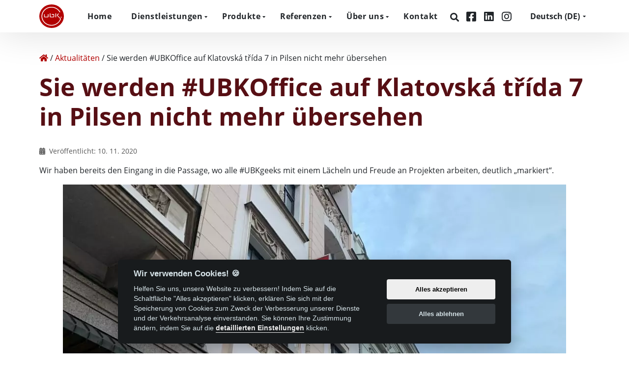

--- FILE ---
content_type: text/html; charset=UTF-8
request_url: https://www.ubk.cz/de/aktualitaeten/sie-werden-ubkoffice-auf-klatovska-trida-7-in-pilsen-nicht-mehr-ubersehen/
body_size: 9524
content:
<!DOCTYPE html>
<html lang="de-DE">
    <head>
        <meta charset="UTF-8">
        <meta name="viewport" content="width=device-width, initial-scale=1">
        <title>#UBKOffice auf Klatovská třída 7 in Pilsen | UBK s.r.o.</title>
        <meta name="author" content="UBK s.r.o.">
        <link rel="preload" href="https://www.ubk.cz/wp-content/themes/ubk/build/fonts/open-sans-v17-latin-ext_latin-regular.4308e5085add5d6c13d1.woff2" as="font" type="font/woff2" crossorigin>
        <link rel="preload" href="https://www.ubk.cz/wp-content/themes/ubk/build/fonts/open-sans-v17-latin-ext_latin-700.c864de456e8827e63878.woff2" as="font" type="font/woff2" crossorigin>
        <link rel="preload" href="https://www.ubk.cz/wp-content/themes/ubk/build/fonts/fa-brands-400.df56145e6ac7861a1c0a.woff2" as="font" type="font/woff2" crossorigin>
        <link rel="preload" href="https://www.ubk.cz/wp-content/themes/ubk/build/img/ubk_header.c0e148ae3cd0c09e9a9d.jpg" as="image">
                	<style>img:is([sizes="auto" i], [sizes^="auto," i]) { contain-intrinsic-size: 3000px 1500px }</style>
	<link rel="alternate" href="https://www.ubk.cz/aktuality/ubkoffice-na-klatovske-tride-7-v-plzni-uz-neprehlednete/" hreflang="cs" />
<link rel="alternate" href="https://www.ubk.cz/de/aktualitaeten/sie-werden-ubkoffice-auf-klatovska-trida-7-in-pilsen-nicht-mehr-ubersehen/" hreflang="de" />
<link rel="alternate" href="https://www.ubk.cz/en/news/you-will-not-miss-ubkoffice-on-klatovska-trida-7-in-pilsen/" hreflang="en" />

<!-- The SEO Framework von Sybre Waaijer -->
<meta name="robots" content="index,follow" />
<link rel="canonical" href="https://www.ubk.cz/de/aktualitaeten/sie-werden-ubkoffice-auf-klatovska-trida-7-in-pilsen-nicht-mehr-ubersehen/" />
<meta name="description" content="Wir haben bereits den Eingang in die Passage, wo alle #UBKgeeks mit einem Lächeln und Freude an Projekten arbeiten, deutlich &#8222;markiert&#8220;." />
<meta property="og:type" content="article" />
<meta property="og:locale" content="de_DE" />
<meta property="og:site_name" content="UBK s.r.o." />
<meta property="og:title" content="#UBKOffice auf Klatovská třída 7 in Pilsen | UBK s.r.o." />
<meta property="og:description" content="Wir haben bereits den Eingang in die Passage, wo alle #UBKgeeks mit einem Lächeln und Freude an Projekten arbeiten, deutlich &#8222;markiert&#8220;." />
<meta property="og:url" content="https://www.ubk.cz/de/aktualitaeten/sie-werden-ubkoffice-auf-klatovska-trida-7-in-pilsen-nicht-mehr-ubersehen/" />
<meta property="og:image" content="https://www.ubk.cz/wp-content/uploads/2020/11/Klatovska_ubk_foto.jpg" />
<meta property="og:image:width" content="1600" />
<meta property="og:image:height" content="1200" />
<meta property="og:image" content="https://www.ubk.cz/wp-content/uploads/2020/11/Klatovska_ubk_foto-1024x768.jpg" />
<meta property="article:published_time" content="2020-11-10T11:28:18+00:00" />
<meta property="article:modified_time" content="2020-11-10T11:28:19+00:00" />
<meta property="article:publisher" content="https://www.facebook.com/ubkcz" />
<meta name="twitter:card" content="summary_large_image" />
<meta name="twitter:title" content="#UBKOffice auf Klatovská třída 7 in Pilsen | UBK s.r.o." />
<meta name="twitter:description" content="Wir haben bereits den Eingang in die Passage, wo alle #UBKgeeks mit einem Lächeln und Freude an Projekten arbeiten, deutlich &#8222;markiert&#8220;." />
<meta name="twitter:image" content="https://www.ubk.cz/wp-content/uploads/2020/11/Klatovska_ubk_foto.jpg" />
<script type="application/ld+json">{"@context":"https://schema.org","@graph":[{"@type":"WebSite","@id":"https://www.ubk.cz/de/#/schema/WebSite","url":"https://www.ubk.cz/de/","name":"UBK s.r.o.","description":"Dotační poradenství a vývoj softwaru","inLanguage":"de","potentialAction":{"@type":"SearchAction","target":{"@type":"EntryPoint","urlTemplate":"https://www.ubk.cz/de/search/{search_term_string}/"},"query-input":"required name=search_term_string"},"publisher":{"@type":"Organization","@id":"https://www.ubk.cz/de/#/schema/Organization","name":"UBK s.r.o.","url":"https://www.ubk.cz/de/"}},{"@type":"WebPage","@id":"https://www.ubk.cz/de/aktualitaeten/sie-werden-ubkoffice-auf-klatovska-trida-7-in-pilsen-nicht-mehr-ubersehen/","url":"https://www.ubk.cz/de/aktualitaeten/sie-werden-ubkoffice-auf-klatovska-trida-7-in-pilsen-nicht-mehr-ubersehen/","name":"#UBKOffice auf Klatovská třída 7 in Pilsen | UBK s.r.o.","description":"Wir haben bereits den Eingang in die Passage, wo alle #UBKgeeks mit einem Lächeln und Freude an Projekten arbeiten, deutlich &#8222;markiert&#8220;.","inLanguage":"de","isPartOf":{"@id":"https://www.ubk.cz/de/#/schema/WebSite"},"breadcrumb":{"@type":"BreadcrumbList","@id":"https://www.ubk.cz/de/#/schema/BreadcrumbList","itemListElement":[{"@type":"ListItem","position":1,"item":"https://www.ubk.cz/de/","name":"UBK s.r.o."},{"@type":"ListItem","position":2,"item":"https://www.ubk.cz/de/category/aktualitaeten/","name":"Kategorie: Aktualitäten"},{"@type":"ListItem","position":3,"name":"#UBKOffice auf Klatovská třída 7 in Pilsen"}]},"potentialAction":{"@type":"ReadAction","target":"https://www.ubk.cz/de/aktualitaeten/sie-werden-ubkoffice-auf-klatovska-trida-7-in-pilsen-nicht-mehr-ubersehen/"},"datePublished":"2020-11-10T11:28:18+00:00","dateModified":"2020-11-10T11:28:19+00:00","author":{"@type":"Person","@id":"https://www.ubk.cz/de/#/schema/Person/a7dc59f619c9cafb8d4c17ded47a7986","name":"Marta Tomášková"}}]}</script>
<!-- / The SEO Framework von Sybre Waaijer | 15.78ms meta | 2.63ms boot -->

<link rel='stylesheet' id='wp-block-library-css' href='https://www.ubk.cz/wp-includes/css/dist/block-library/style.min.css?ver=6.8.3' media='all' />
<link rel='stylesheet' id='easy-cookie-consent-css' href='https://www.ubk.cz/wp-content/plugins/easy-cookie-consent/assets/dist/easy_cookie_consent.min.css?ver=1' media='all' />
<link rel='stylesheet' id='ubk-font-awesome-css' href='https://www.ubk.cz/wp-content/themes/ubk/build/lib/@fortawesome/fontawesome-pro/css/all.min.0279ada6e0ab2901cbf0.css?ver=6.8.3' media='all' />
<link rel='stylesheet' id='ubk-css-css' href='https://www.ubk.cz/wp-content/themes/ubk/build/css/ubk.6fc5cdb64c7d243b7f56.css?ver=6.8.3' media='all' />
<link rel='stylesheet' id='ubk-gutenberg-css' href='https://www.ubk.cz/wp-content/themes/ubk/build/css/gutenberg.f1b95c0a91793c6cb31f.css?ver=6.8.3' media='all' />
<script id="easy-cookie-consent-js-before">
const cookieConsentOptions = {"autorun":true,"autoclear_cookies":true,"theme_css":"https:\/\/www.ubk.cz\/wp-content\/plugins\/easy-cookie-consent\/assets\/dist\/lib\/cookieconsent.css","page_scripts":true,"cookie_expiration":182,"current_lang":"de","gui_options":{"consent_modal":{"layout":"cloud","position":"bottom center","transition":"zoom"},"settings_modal":{"layout":"box","transition":"zoom"}},"languages":{"status":"enabled","cs":{"consent_modal":{"title":"Pou\u017e\u00edv\u00e1me cookies! <span class=\"font-weight-normal\">\ud83c\udf6a<\/span>","description":"Pomozte n\u00e1m vylep\u0161it n\u00e1\u0161 web! Stisknut\u00edm tla\u010d\u00edtka \"P\u0159ijmout v\u0161e\" souhlas\u00edte s&nbsp;ulo\u017een\u00edm cookies za \u00fa\u010delem zkvalit\u0148ov\u00e1n\u00ed slu\u017eeb a anal\u00fdzy n\u00e1v\u0161t\u011bvnosti. Sv\u016fj souhlas m\u016f\u017eete upravit kliknut\u00edm na <button type=\"button\" data-cc=\"c-settings\" class=\"cc-link\">detailn\u00ed nastaven\u00ed<\/button>.","primary_btn":{"text":"P\u0159ijmout v\u0161e","role":"accept_all"},"secondary_btn":{"text":"Odm\u00edtnout v\u0161e","role":"accept_necessary"}},"settings_modal":{"title":"Nastaven\u00ed cookies","save_settings_btn":"Ulo\u017eit nastaven\u00ed","accept_all_btn":"P\u0159ijmout v\u0161e","reject_all_btn":"Odm\u00edtnout v\u0161e","close_btn_label":"Zav\u0159\u00edt","blocks":[{"title":"","description":"Pou\u017eiv\u00e1me cookies pro zaji\u0161t\u011bn\u00ed z\u00e1kladn\u00ed funkcionality webu a pro jeho neust\u00e1le vylep\u0161ov\u00e1n\u00ed. Souhlas s&nbsp;pou\u017eit\u00edm cookies m\u016f\u017eete ud\u011blit hromadn\u011b nebo jen pro jednotliv\u00e9 kategorie. Souhlas lze kdykoli odvolat. P\u0159e\u010dt\u011bte si pros\u00edm <a href=\"\/gdpr-zasady-ochrany-osobnich-udaju-a-cookie-policy\/\" class=\"cc-link\">Z\u00e1sady ochrany osobn\u00edch \u00fadaj\u016f<\/a>. Pro jak\u00e9koli ot\u00e1zky v souvislosti s cookies nebo ochranou osobn\u00edch \u00fadaj\u016f n\u00e1s <a class=\"cc-link\" href=\"\/kontakt\/\">kontaktujte<\/a>."},{"title":"Funk\u010dn\u00ed cookies","description":"Tyto cookies zaji\u0161\u0165uj\u00ed z\u00e1kladn\u00ed funk\u010dnost webu a nen\u00ed mo\u017en\u00e9 je odm\u00edtnout.\r\n","cookie_table":[{"col1":"_GRECAPTCHA","col2":"ubk.cz","col3":"5 m\u011bs\u00edc\u016f 27 dn\u00ed","col4":"Cookie slu\u017eby Google reCAPTCHA slou\u017e\u00edc\u00ed k identifikaci robot\u016f za \u00fa\u010delem ochrany webov\u00e9 str\u00e1nky p\u0159ed \u0161kodliv\u00fdmi \u00fatoky spamu."},{"col1":"pll_language","col2":"ubk.cz","col3":"1 rok","col4":"Cookie pluginu Polylang slou\u017e\u00edc\u00ed k zapamatov\u00e1n\u00ed jazyka zvolen\u00e9ho u\u017eivatelem."},{"col1":"PHPSESSID","col2":"ubk.cz","col3":"session","col4":"Cookie nativn\u00ed pro aplikace PHP. Pou\u017e\u00edv\u00e1 se k ulo\u017een\u00ed a identifikaci jedine\u010dn\u00e9ho ID relace u\u017eivatele za \u00fa\u010delem spr\u00e1vy u\u017eivatelsk\u00e9 relace na webu. Soubor je automaticky smaz\u00e1n, kdy\u017e se zav\u0159ou v\u0161echna okna prohl\u00ed\u017ee\u010de."},{"col1":"cc_cookie","col2":"ubk.cz","col3":"182 dn\u00ed","col4":"Nastaven\u00ed a spr\u00e1va souhlasu se soubory cookie."},{"col1":"accepted-cookie-consent-id","col2":"ubk.cz","col3":"182 dn\u00ed","col4":"Identifikace u\u017eivatelova nastaven\u00ed souhlasu se soubory cookie.\r\n"}],"toggle":{"value":"necessary","enabled":true,"readonly":true}},{"title":"Statistick\u00e9 a analytick\u00e9 cookies","description":"D\u00edky t\u011bmto cookies dok\u00e1\u017eeme sledovat n\u00e1v\u0161t\u011bvnost a p\u0159ehlednost jednotliv\u00fdch str\u00e1nek. V\u00edme tak nap\u0159\u00edklad, kter\u00e9 str\u00e1nky jsou obl\u00edben\u011bj\u0161\u00ed, kolik u\u017eivatel\u016f k n\u00e1m p\u0159ich\u00e1z\u00ed nebo kter\u00e9 \u010d\u00e1sti webu jsou pro u\u017eivatele m\u00e9n\u011b p\u0159ehledn\u00e9.","cookie_table":[{"col1":"_ga","col2":"ubk.cz","col3":"2 roky","col4":"Rozli\u0161en\u00ed u\u017eivatel\u016f za \u00fa\u010delem sledov\u00e1n\u00ed n\u00e1v\u0161t\u011bvnosti webu."},{"col1":"_gid","col2":"ubk.cz","col3":"1 den","col4":"Rozli\u0161en\u00ed u\u017eivatel\u016f za \u00fa\u010delem sledov\u00e1n\u00ed n\u00e1v\u0161t\u011bvnosti webu."},{"col1":"_ga_*","col2":"ubk.cz","col3":"2 roky","col4":"Slou\u017e\u00ed k uchov\u00e1n\u00ed stavu relace za \u00fa\u010delem sledov\u00e1n\u00ed n\u00e1v\u0161t\u011bvnosti webu."},{"col1":"_gat","col2":"ubk.cz","col3":"1 minuta","col4":"Slou\u017e\u00ed k omezen\u00ed rychlosti po\u017eadavk\u016f. Pokud je slu\u017eba Google Analytics nasazena prost\u0159ednictv\u00edm n\u00e1stroje Google Tag Manager, bude tento soubor cookie pojmenov\u00e1n _dc_gtm_*."}],"toggle":{"value":"analytics","enabled":false,"readonly":false}},{"title":"","description":"Tyto cookies shroma\u017e\u010fuj\u00ed informace o tom, jak\u00fdm zp\u016fsobem u\u017eivatel webov\u00e9 str\u00e1nky pou\u017e\u00edv\u00e1, na kter\u00e9 odkazy klikl nebo t\u0159eba na kter\u00e9 str\u00e1nky nav\u0161t\u00edvil. D\u00edky t\u011bmto informac\u00edm lze l\u00e9pe odhadnout, kter\u00e9 reklamy jsou pro u\u017eivatele vhodn\u011bj\u0161\u00ed a kter\u00e9 naopak nem\u00e1 smysl zobrazovat. V\u0161echna tato data jsou anonymizovan\u00e1 a nedok\u00e1\u017e\u00ed p\u0159\u00edmo identifikovat konkr\u00e9tn\u00ed osobu.","toggle":{"value":"marketing","enabled":false,"readonly":false}}],"cookie_table_headers":[{"col1":"Name"},{"col2":"Domain"},{"col3":"Expiration"},{"col4":"Description"}]},"iframe":{"placeholder_button":"Mus\u00edte povolit cookies"}},"de":{"consent_modal":{"title":"Wir verwenden Cookies! <span class=\"font-weight-normal\">\ud83c\udf6a<\/span>","description":"Helfen Sie uns, unsere Website zu verbessern! Indem Sie auf die Schaltfl\u00e4che \"Alles akzeptieren\" klicken, erkl\u00e4ren Sie sich mit der Speicherung von Cookies zum Zweck der Verbesserung unserer Dienste und der Verkehrsanalyse einverstanden. Sie k\u00f6nnen Ihre Zustimmung \u00e4ndern, indem Sie auf die <button type=\"button\" data-cc=\"c-settings\" class=\"cc-link\">detaillierten Einstellungen<\/button> klicken.","primary_btn":{"text":"Alles akzeptieren","role":"accept_all"},"secondary_btn":{"text":"Alles ablehnen","role":"accept_necessary"}},"settings_modal":{"title":"Cookie-Einstellungen","save_settings_btn":"Einstellungen speichern","accept_all_btn":"Alles ablehnen","reject_all_btn":"Alles ablehnen","close_btn_label":"Schlie\u00dfen","blocks":[{"title":"","description":"Wir verwenden Cookies, um die grundlegende Funktionalit\u00e4t der Website zu gew\u00e4hrleisten und sie kontinuierlich zu verbessern. Sie k\u00f6nnen der Verwendung von Cookies im Ganzen oder nur f\u00fcr einzelne Kategorien zustimmen. Die Zustimmung kann jederzeit widerrufen werden. Bitte lesen Sie die <a href=\"\/de\/dsgvo-grundsatze-des-personaldatenschutzes\/\" class=\"cc-link\">Datenschutzbestimmungen<\/a>.  Bitte, <a class=\"cc-link\" href=\"\/de\/kontakt-2\/\">kontaktieren Sie uns<\/a> bei Fragen zu Cookies oder Datenschutz. "},{"title":"Notwendige Cookies","description":"Diese Cookies gew\u00e4hrleisten die grundlegende Funktionalit\u00e4t der Website und k\u00f6nnen nicht abgelehnt werden.","cookie_table":[{"col1":"_GRECAPTCHA","col2":"ubk.cz","col3":"5 Monate 27 Tage","col4":"Dieses Cookie wird vom Google-Recaptcha-Dienst gesetzt, um Bots zu identifizieren und die Website vor b\u00f6sartigen Spam-Angriffen zu sch\u00fctzen."},{"col1":"pll_language","col2":"ubk.cz","col3":"1 Jahr","col4":"Polylang-Plugin-Cookie, um die vom Benutzer gew\u00e4hlte Sprache zu speichern."},{"col1":"PHPSESSID","col2":"ubk.cz","col3":"session","col4":"Cookie f\u00fcr PHP-Anwendungen. Sie wird verwendet, um die eindeutige Sitzungs-ID eines Benutzers zu speichern und zu identifizieren, um die Sitzung des Benutzers auf der Website zu verwalten. Die Datei wird automatisch gel\u00f6scht, wenn alle Browserfenster geschlossen werden."},{"col1":"cc_cookie","col2":"ubk.cz","col3":"182 Tage","col4":"Einstellungen und Verwaltung der Cookie-Zustimmung."},{"col1":"accepted-cookie-consent-id","col2":"ubk.cz","col3":"182 Tage","col4":"Identifizierung der Cookie-Einstellungen des Nutzers."}],"toggle":{"value":"necessary","enabled":true,"readonly":true}},{"title":"Statistische und analytische Cookies","description":"Dank dieser Cookies sind wir in der Lage, den Verkehr und die Sichtbarkeit der einzelnen Seiten zu verfolgen. So wissen wir beispielsweise, welche Seiten besonders beliebt sind, wie viele Nutzer zu uns kommen oder welche Teile der Website f\u00fcr die Nutzer weniger \u00fcbersichtlich sind.","cookie_table":[{"col1":"_ga","col2":"ubk.cz","col3":"2 Jahre","col4":"Benutzeraufl\u00f6sung zum Zweck der Verfolgung des Website-Verkehrs."},{"col1":"_gid","col2":"ubk.cz","col3":"1 Tag","col4":"Benutzeraufl\u00f6sung zum Zweck der Verfolgung des Website-Verkehrs."},{"col1":"_ga_*","col2":"ubk.cz","col3":"2 Jahre","col4":"Sie wird verwendet, um den Sitzungsstatus zu speichern, damit der Website-Verkehr verfolgt werden kann."},{"col1":"_gat","col2":"ubk.cz","col3":"1 Minute","col4":"Wird verwendet, um die Anzahl der Anfragen zu begrenzen. Wenn Google Analytics \u00fcber Google Tag Manager bereitgestellt wird, erh\u00e4lt dieses Cookie den Namen _dc_gtm_*."}],"toggle":{"value":"analytics","enabled":false,"readonly":false}},{"title":"","description":"Diese Cookies sammeln Informationen dar\u00fcber, wie der Nutzer die Website nutzt, auf welche Links er geklickt hat oder welche Seiten er besucht hat. Anhand dieser Informationen k\u00f6nnen wir besser einsch\u00e4tzen, welche Anzeigen f\u00fcr den Nutzer am besten geeignet sind und welche nicht sinnvoll sind. Alle diese Daten sind anonymisiert und lassen keine direkte Identifizierung einer bestimmten Person zu.","toggle":{"value":"marketing","enabled":false,"readonly":false}}],"cookie_table_headers":[{"col1":"Name"},{"col2":"Domain"},{"col3":"Expiration"},{"col4":"Description"}]},"iframe":{"placeholder_button":"Sie m\u00fcssen Cookies zulassen, um dies zu sehen"}},"en":{"consent_modal":{"title":"We use cookies! <span class=\"font-weight-normal\">\ud83c\udf6a<\/span>","description":"Help us improve our website! By pressing the \"Accept All\" button, you agree to the storage of cookies for the purpose of improving our services and traffic analysis. You can modify your consent by clicking on the <button type=\"button\" data-cc=\"c-settings\" class=\"cc-link\">detailed settings<\/button>.\r\n","primary_btn":{"text":"Accept all","role":"accept_all"},"secondary_btn":{"text":"Reject all","role":"accept_necessary"}},"settings_modal":{"title":"Cookie preferences","save_settings_btn":"Save settings","accept_all_btn":"Accept all","reject_all_btn":"Reject all","close_btn_label":"Close","blocks":[{"title":"","description":"We use cookies to ensure the basic functionality of the website and to continuously improve it. You can consent to the use of cookies in bulk or for individual categories. Consent can be withdrawn at any time. Please read the <a href=\"\/en\/gdpr-general-regulation-of-the-personal-data-protection\/\" class=\"cc-link\">Privacy Policy<\/a>. Please <a class=\"cc-link\" href=\"\/en\/contact\/\">contact us<\/a> for any questions regarding cookies or data protection.     "},{"title":"Strictly necessary cookies","description":"These cookies ensure the basic functionality of the website and cannot be rejected.","cookie_table":[{"col1":"_GRECAPTCHA","col2":"ubk.cz","col3":"5 months \u00a027 days","col4":"This cookie is set by the Google recaptcha service to identify bots to protect the website against malicious spam attacks."},{"col1":"pll_language","col2":"ubk.cz","col3":"1 year","col4":"Polylang plugin cookie to store the language selected by the user."},{"col1":"PHPSESSID","col2":"ubk.cz","col3":"session","col4":"Cookie for PHP applications. It is used to store and identify a user's unique session ID to manage the user's session on the website. The file is automatically deleted when all browser windows are closed."},{"col1":"cc_cookie","col2":"ubk.cz","col3":"182 days","col4":"Cookie consent settings and management."},{"col1":"accepted-cookie-consent-id","col2":"ubk.cz","col3":"182 days","col4":"Identification of the user's cookie consent settings."}],"toggle":{"value":"necessary","enabled":true,"readonly":true}},{"title":"Performance and Analytics cookies","description":"Thanks to these cookies, we are able to track traffic and visibility of individual pages. For example, we know which pages are more popular, how many users come to us or which parts of the website are less clear to users.","cookie_table":[{"col1":"_ga","col2":"ubk.cz","col3":"2 years","col4":"User resolution for the purpose of tracking website traffic."},{"col1":"_gid","col2":"ubk.cz","col3":"1 day","col4":"User resolution for the purpose of tracking website traffic."},{"col1":"_ga_*","col2":"ubk.cz","col3":"2 years","col4":"It is used to store session status so that website traffic can be tracked."},{"col1":"_gat","col2":"ubk.cz","col3":"1 minute","col4":"Used to throttle request rate. If Google Analytics is deployed via Google Tag Manager, this cookie will be named _dc_gtm_*."}],"toggle":{"value":"analytics","enabled":false,"readonly":false}},{"title":"","description":"These cookies collect information about how the user uses the website, which links they have clicked on or which pages they have visited. This information allows us to better estimate which ads are more suitable for the user and which ones do not make sense to show. All this data is anonymised and cannot directly identify a specific person.","toggle":{"value":"marketing","enabled":false,"readonly":false}}],"cookie_table_headers":[{"col1":"Name"},{"col2":"Domain"},{"col3":"Expiration"},{"col4":"Description"}]},"iframe":{"placeholder_button":"You must allow cookies to see this"}}}};const cookieCategoryAnalytics = 'analytics';const cookieCategoryMarketing = 'marketing';const cookiesAcceptedNonce = 'cd90ca660d';const adminUrl = 'https://www.ubk.cz/wp-admin/admin-ajax.php';const placeholderButtonText = 'Sie müssen Cookies zulassen, um dies zu sehen';const cookieName = 'accepted-cookie-consent-id';const gtmId = '5BFNLR2';
</script>
<script src="https://www.ubk.cz/wp-content/plugins/easy-cookie-consent/assets/dist/easy_cookie_consent.min.js?ver=1" id="easy-cookie-consent-js"></script>
<script src="https://www.ubk.cz/wp-includes/js/jquery/jquery.min.js?ver=3.7.1" id="jquery-core-js"></script>
    <script>
        window.addEventListener('load', function () {
            document.body.classList.toggle('c_darkmode');
            document.body.style.setProperty('--cc-toggle-bg-on', '#00ca3a');
            document.body.style.setProperty('--cc-toggle-bg-readonly', '#4b915f');
            document.body.style.setProperty('--cc-btn-primary-bg', '#eeeeee');
            document.body.style.setProperty('--cc-btn-primary-hover-bg', '#ffffff');
        });
    </script>
            <link rel="icon" type="image/png" href="/wp-content/themes/ubk/icons/favicon-48x48.png" sizes="48x48"/>
        <link rel="icon" type="image/svg+xml" href="/wp-content/themes/ubk/icons/favicon.svg"/>
        <link rel="shortcut icon" href="/wp-content/themes/ubk/icons/favicon.ico"/>
        <link rel="apple-touch-icon" sizes="180x180" href="/wp-content/themes/ubk/icons/apple-touch-icon.png"/>
        <meta name="apple-mobile-web-app-title" content="UBK"/>
	<link rel="manifest" href="/wp-content/themes/ubk/icons/site.webmanifest"/>
<script defer data-domain="ubk.cz" src="https://plausible.ubk.cz/js/script.file-downloads.hash.outbound-links.pageview-props.revenue.tagged-events.js"></script>
<script>window.plausible = window.plausible || function() { (window.plausible.q = window.plausible.q || []).push(arguments) }</script>
    </head>
    <body class="wp-singular post-template-default single single-post postid-19286 single-format-standard wp-theme-ubk">
        
        <!-- Scroll to top button -->
        <div class="to-top-button" title="Nach oben">
            <i class="fas fa-chevron-up"></i>
        </div>

        <!-- Header -->
        <header class="header header--sticked">
            <div class="container">
                <div class="header__wrapper">
                    <div class="row header__row">
                        <!-- Header logo -->
                        <div class="col-auto">
                            <a href="https://www.ubk.cz/de">
                                                                                                    <img src="https://www.ubk.cz/wp-content/themes/ubk/build/img/logo/ubk-logo.efc37a5c05ef3bcfa5dd.svg" class="header__logo" alt="UBK s.r.o." width="50" height="48">
                                                            </a>
                        </div>
                        <!-- Header mobile icon -->
                        <div class="col header__mobile">
                            <i class="fas fa-bars"></i>
                        </div>
                        <!-- Main menu -->
                        <div class="col-lg">
                            <nav class="main-menu">
                                <button class="main-menu__close">
                                    &times;
                                </button>
                                <div class="menu-main-menu-de-container"><ul id="menu-main-menu-de" class="menu"><li id="menu-item-9674" class="menu-item menu-item-type-post_type menu-item-object-page menu-item-home menu-item-9674"><a href="https://www.ubk.cz/de/">Home</a></li>
<li id="menu-item-9665" class="menu-item menu-item-type-post_type menu-item-object-page menu-item-has-children menu-item-9665"><a href="https://www.ubk.cz/de/leistungen/">Dienstleistungen</a><button class="main-menu__show-sub-menu-btn"></button><div class="sub-menu-wrapper">
<ul class="sub-menu">
	<li id="menu-item-9669" class="menu-item menu-item-type-post_type menu-item-object-service menu-item-9669"><a href="https://www.ubk.cz/de/leistungen/individuelle-softwareentwicklung/">Softwareentwicklung</a></li>
	<li id="menu-item-9684" class="menu-item menu-item-type-post_type menu-item-object-service menu-item-9684"><a href="https://www.ubk.cz/de/leistungen/websites-und-e-shops/">Webseiten &#038; E-shops</a></li>
	<li id="menu-item-9670" class="menu-item menu-item-type-post_type menu-item-object-service menu-item-9670"><a href="https://www.ubk.cz/de/leistungen/digitalisierung-und-automatisierung/">Geschäftsprozesse</a></li>
	<li id="menu-item-18825" class="menu-item menu-item-type-post_type menu-item-object-service menu-item-18825"><a href="https://www.ubk.cz/de/leistungen/webhosting-2/">Webhosting</a></li>
</ul>
</div></li>
<li id="menu-item-9673" class="menu-item menu-item-type-post_type menu-item-object-page menu-item-has-children menu-item-9673"><a href="https://www.ubk.cz/de/produkte/">Produkte</a><button class="main-menu__show-sub-menu-btn"></button><div class="sub-menu-wrapper">
<ul class="sub-menu">
	<li id="menu-item-12914" class="menu-item menu-item-type-post_type menu-item-object-ubk_product menu-item-12914"><a href="https://www.ubk.cz/de/produkte/easyshop-2/">easySHOP</a></li>
	<li id="menu-item-19523" class="menu-item menu-item-type-post_type menu-item-object-ubk_product menu-item-19523"><a href="https://www.ubk.cz/de/produkte/easysign-de/">easySIGN</a></li>
	<li id="menu-item-18946" class="menu-item menu-item-type-post_type menu-item-object-ubk_product menu-item-18946"><a href="https://www.ubk.cz/de/produkte/easytest-2/">easyTEST</a></li>
	<li id="menu-item-9676" class="menu-item menu-item-type-post_type menu-item-object-ubk_product menu-item-9676"><a href="https://www.ubk.cz/de/produkte/easyadmin-2/">easyADMIN</a></li>
</ul>
</div></li>
<li id="menu-item-9678" class="menu-item menu-item-type-post_type menu-item-object-page menu-item-has-children menu-item-9678"><a href="https://www.ubk.cz/de/referenzen/">Referenzen</a><button class="main-menu__show-sub-menu-btn"></button><div class="sub-menu-wrapper">
<ul class="sub-menu">
	<li id="menu-item-20153" class="menu-item menu-item-type-post_type menu-item-object-page menu-item-20153"><a href="https://www.ubk.cz/de/referenzen/">Technologien &#038; Projekte</a></li>
	<li id="menu-item-13119" class="menu-item menu-item-type-post_type menu-item-object-page menu-item-13119"><a href="https://www.ubk.cz/de/referenzen/unsere-kunden/">Unsere Kunden</a></li>
</ul>
</div></li>
<li id="menu-item-1014" class="menu-item menu-item-type-post_type menu-item-object-page menu-item-has-children menu-item-1014"><a href="https://www.ubk.cz/de/uber-uns/">Über uns</a><button class="main-menu__show-sub-menu-btn"></button><div class="sub-menu-wrapper">
<ul class="sub-menu">
	<li id="menu-item-9682" class="menu-item menu-item-type-post_type menu-item-object-page menu-item-9682"><a href="https://www.ubk.cz/de/uber-uns/unser-team/">Unser Team</a></li>
	<li id="menu-item-1016" class="menu-item menu-item-type-post_type menu-item-object-page menu-item-1016"><a href="https://www.ubk.cz/de/uber-uns/zertifikate/">Zertifikate</a></li>
	<li id="menu-item-1040" class="menu-item menu-item-type-post_type menu-item-object-page menu-item-1040"><a href="https://www.ubk.cz/de/uber-uns/aktualitaten/">Aktualitäten</a></li>
	<li id="menu-item-13109" class="menu-item menu-item-type-post_type menu-item-object-page menu-item-13109"><a href="https://www.ubk.cz/de/uber-uns/bildergalerie/">Bildergalerie</a></li>
	<li id="menu-item-9681" class="menu-item menu-item-type-post_type menu-item-object-page menu-item-9681"><a href="https://www.ubk.cz/de/uber-uns/eu-projekte/">EU Projekte</a></li>
</ul>
</div></li>
<li id="menu-item-9683" class="menu-item menu-item-type-post_type menu-item-object-page menu-item-9683"><a href="https://www.ubk.cz/de/kontakt-2/">Kontakt</a></li>
</ul></div>                                <div class="header__socials">
                                    <a href="https://www.ubk.cz/de/suche/" class="header__social header__social__search" aria-label="Suchen">
                                        <i class="fas fa-search" aria-hidden="true"></i>
                                    </a>
                                                                                                                <a href="https://www.facebook.com/ubk.de" class="header__social" target="_blank" rel="noreferrer noopener" aria-label="Facebook">
                                            <i class="fab fa-facebook-square" aria-hidden="true"></i>
                                        </a>
                                                                                                                <a href="https://www.linkedin.com/in/ubk-s-r-o-individuelle-softwareentwicklung-9b738471/" class="header__social" target="_blank" rel="noreferrer noopener" aria-label="LinkedIn">
                                            <i class="fab fa-linkedin"></i>
                                        </a>
                                                                                                                <a href="https://www.instagram.com/ubk.softwaredevelopment/" class="header__social" target="_blank" rel="noreferrer noopener" aria-label="Instagram">
                                            <i class="fab fa-instagram"></i>
                                        </a>
                                                                    </div>
                                <!-- Language Switcher -->
                                <div class="language-switcher menu-item">
                    <button class="language-switcher__btn language-switcher-dropdown-js"> <span class="language-switcher__lang-name">Deutsch</span> <span class="language-switcher__bracket">(</span>DE<span class="language-switcher__bracket">)</span></button>
                   <button class="main-menu__show-sub-menu-btn"></button><div class="language-switcher-dropdown-content-js language-switcher__dropdown-content-wrapper "><div class="language-switcher__dropdown-content sub-menu-wrapper">
                    <a class="language-switcher__other-lang" href="https://www.ubk.cz/aktuality/ubkoffice-na-klatovske-tride-7-v-plzni-uz-neprehlednete/">
                        <span class="language-switcher__lang-name">Čeština</span> <span class="language-switcher__bracket">(</span>CS<span class="language-switcher__bracket">)</span> 
                    </a>
                    <a class="language-switcher__other-lang" href="https://www.ubk.cz/en/news/you-will-not-miss-ubkoffice-on-klatovska-trida-7-in-pilsen/">
                        <span class="language-switcher__lang-name">English</span> <span class="language-switcher__bracket">(</span>EN<span class="language-switcher__bracket">)</span> 
                    </a></div></div></div>                            </nav>
                        </div>
                    </div>
                </div>
            </div>
        </header>

    <main class="main">
        <div class="container">
            <div class="breadcrumbs mb-3" typeof="BreadcrumbList" vocab="http://schema.org/">
    <!-- Breadcrumb NavXT 7.4.1 -->
<span property="itemListElement" typeof="ListItem"><a property="item" aria-label="Home" typeof="WebPage" title="Go to UBK s.r.o.." href="https://www.ubk.cz" class="home" ><span property="name"><i class="fas fa-home"></i><span class="d-none">Home</span></span></a><meta property="position" content="1"></span> /  <span property="itemListElement" typeof="ListItem"><a property="item" typeof="WebPage" title="Go to the Aktualitäten category archives." href="https://www.ubk.cz/de/category/aktualitaeten/" class="taxonomy category" ><span property="name">Aktualitäten</span></a><meta property="position" content="2"></span> /  <span class="post post-post current-item">Sie werden #UBKOffice auf Klatovská třída 7 in Pilsen nicht mehr übersehen</span></div>            <h1 class="main-headline">
                Sie werden #UBKOffice auf Klatovská třída 7 in Pilsen nicht mehr übersehen            </h1>
            <div class="row-list__card__date mb-3">
                <i class="fas fa-calendar-alt mr-1"></i> Veröffentlicht: 10. 11. 2020            </div>
                        
<p>Wir haben bereits den Eingang in die Passage, wo alle #UBKgeeks mit einem Lächeln und Freude an Projekten arbeiten, deutlich &#8222;markiert&#8220;.</p>



<div class="wp-block-image"><figure class="aligncenter size-large"><img fetchpriority="high" decoding="async" width="1024" height="768" src="https://www.ubk.cz/wp-content/uploads/2020/11/Klatovska_ubk_foto-1024x768.jpg" alt="" class="wp-image-19285" srcset="https://www.ubk.cz/wp-content/uploads/2020/11/Klatovska_ubk_foto-1024x768.jpg 1024w, https://www.ubk.cz/wp-content/uploads/2020/11/Klatovska_ubk_foto-400x300.jpg 400w, https://www.ubk.cz/wp-content/uploads/2020/11/Klatovska_ubk_foto-768x576.jpg 768w, https://www.ubk.cz/wp-content/uploads/2020/11/Klatovska_ubk_foto-1536x1152.jpg 1536w, https://www.ubk.cz/wp-content/uploads/2020/11/Klatovska_ubk_foto.jpg 1600w" sizes="(max-width: 1024px) 100vw, 1024px" /></figure></div>



<p>#wirfreuenuns #wirhabeneinlogo #UBKbrand #UBKoffice #signiert #Klatovska #Pilsen #wirsindsichtbar #habenSiebemerkt #merke #UBKgeeks #rotistunserefarbe #weloveit #UBK</p>
            <div class="mt-4">
                <a href="https://www.ubk.cz/de/uber-uns/aktualitaten/" class="btn btn-primary">
                    <i class="fas fa-chevron-left mr-2"></i> Zurück zur Newsliste                </a>
            </div>
        </div>
    </main>

<footer class="footer ">
    <div class="container">
        <div class="row">
            <!-- Footer - copyright & GDPR -->
            <div class="col-md">
                <nav class="footer__menu">
                    <ul class="footer__menu__list">
                        <li class="footer__menu__item footer__menu__item--copyright">
                            &copy; 2025 Vytvořeno <a href="https://www.ubk.cz/de">UBK s.r.o.</a>
                        </li>
                        <li class="footer__menu__item">
                            <a href="https://www.ubk.cz/de/dsgvo-grundsatze-des-personaldatenschutzes/" class="footer__menu__link">
                                DSGVO &#8211; Grundsätze des Personaldatenschutzes und Cookie policy                            </a>
                        </li>
                        <li class="footer__menu__item">
                            <a href="https://www.ubk.cz/de/allgemeine-geschaftsbedingungen-2/" class="footer__menu__link">
                                Allgemeine Geschäftsbedingungen                            </a>
                        </li>
                        <li class="footer__menu__item">
                            <a href="https://www.ubk.cz/de/impressum-2/" class="footer__menu__link">
                                Impressum                            </a>
                        </li>
                    </ul>
                </nav>
            </div>
            <!-- Footer - social links -->
            <div class="col-md-auto">
                <nav class="footer__menu">
                    <ul class="footer__menu__list footer__menu__list--social">
                                                    <li class="footer__menu__item">
                                <a href="https://www.facebook.com/ubk.de" class="footer__menu__link" target="_blank" rel="noreferrer noopener" aria-label="Facebook">
                                    <i class="fab fa-facebook-square" aria-hidden="true"></i>
                                </a>
                            </li>
                                                                            <li class="footer__menu__item">
                                <a href="https://www.linkedin.com/in/ubk-s-r-o-individuelle-softwareentwicklung-9b738471/" class="footer__menu__link" target="_blank" rel="noreferrer noopener" aria-label="LinkedIn">
                                    <i class="fab fa-linkedin"></i>
                                </a>
                            </li>
                                                                            <li class="footer__menu__item">
                                <a href="https://www.instagram.com/ubk.softwaredevelopment/" class="footer__menu__link" target="_blank" rel="noreferrer noopener" aria-label="Instagram">
                                    <i class="fab fa-instagram"></i>
                                </a>
                            </li>
                                            </ul>
                </nav>
            </div>
        </div>
    </div>
</footer>

<script type="speculationrules">
{"prefetch":[{"source":"document","where":{"and":[{"href_matches":"\/*"},{"not":{"href_matches":["\/wp-*.php","\/wp-admin\/*","\/wp-content\/uploads\/*","\/wp-content\/*","\/wp-content\/plugins\/*","\/wp-content\/themes\/ubk\/*","\/*\\?(.+)"]}},{"not":{"selector_matches":"a[rel~=\"nofollow\"]"}},{"not":{"selector_matches":".no-prefetch, .no-prefetch a"}}]},"eagerness":"conservative"}]}
</script>
<script src="https://www.ubk.cz/wp-content/plugins/easy-cookie-consent/assets/dist/lib/cookieconsent.js?ver=1" id="orestbida-cookie-consent-js-js" defer></script>
<script id="pll_cookie_script-js-after">
(function() {
				var expirationDate = new Date();
				expirationDate.setTime( expirationDate.getTime() + 31536000 * 1000 );
				document.cookie = "pll_language=de; expires=" + expirationDate.toUTCString() + "; path=/; secure; SameSite=Lax";
			}());
</script>
<script src="https://www.ubk.cz/wp-content/themes/ubk/build/js/ubk.381a99ce9d5991cc0a2a.js" id="ubk-main-js-js" defer></script>

</body>
</html>

<!-- Dynamic page generated in 0.583 seconds. -->
<!-- Cached page generated by WP-Super-Cache on 2025-12-03 07:51:00 -->

<!-- super cache -->

--- FILE ---
content_type: text/css
request_url: https://www.ubk.cz/wp-content/themes/ubk/build/lib/@fortawesome/fontawesome-pro/css/all.min.0279ada6e0ab2901cbf0.css?ver=6.8.3
body_size: 941
content:
/*!
 * Font Awesome Pro 5.15.4 by @fontawesome - https://fontawesome.com
 * License - https://fontawesome.com/license (Commercial License)
 */.fa,.fab,.far,.fas{-moz-osx-font-smoothing:grayscale;-webkit-font-smoothing:antialiased;display:inline-block;font-style:normal;font-variant:normal;text-rendering:auto;line-height:1}.fas.fa-pull-left{margin-right:.3em}.fas.fa-pull-right{margin-left:.3em}@keyframes fa-spin{0%{transform:rotate(0deg)}to{transform:rotate(1turn)}}.fa-bars:before{content:""}.fa-calendar-alt:before{content:""}.fa-caret-down:before{content:""}.fa-chevron-left:before{content:""}.fa-chevron-right:before{content:""}.fa-chevron-up:before{content:""}.fa-cloud-showers:before{content:""}.fa-cloud-showers-heavy:before{content:""}.fa-exclamation-triangle:before{content:""}.fa-facebook-square:before{content:""}.fa-fast-backward:before{content:""}.fa-fast-forward:before{content:""}.fa-hand-point-right:before{content:""}.fa-home:before{content:""}.fa-home-alt:before{content:""}.fa-home-heart:before{content:""}.fa-home-lg:before{content:""}.fa-home-lg-alt:before{content:""}.fa-images:before{content:""}.fa-info-circle:before{content:""}.fa-instagram:before{content:""}.fa-linkedin:before{content:""}.fa-lock:before{content:""}.fa-rabbit-fast:before{content:""}.fa-search:before{content:""}.fa-shipping-fast:before{content:""}.fa-shower:before{content:""}.fa-tachometer-alt-fast:before{content:""}.fa-tachometer-alt-fastest:before{content:""}.fa-tachometer-fast:before{content:""}.fa-tachometer-fastest:before{content:""}.sr-only{border:0;clip:rect(0, 0, 0, 0);height:1px;margin:-1px;overflow:hidden;padding:0;position:absolute;width:1px}@font-face{font-family:"Font Awesome 5 Brands";font-style:normal;font-weight:400;font-display:block;src:url(../../../../fonts/fa-brands-400.2ac0cbf0ae3aa5e15f77.eot);src:url(../../../../fonts/fa-brands-400.2ac0cbf0ae3aa5e15f77.eot?#iefix) format("embedded-opentype"),url(../../../../fonts/fa-brands-400.df56145e6ac7861a1c0a.woff2) format("woff2"),url(../../../../fonts/fa-brands-400.92ee10240bc7f84042de.woff) format("woff"),url(../../../../fonts/fa-brands-400.aa21aa27a6be24f99e40.ttf) format("truetype"),url(../../../../img/fa-brands-400.85278fb41bdeafcb2b0a.svg#fontawesome) format("svg")}.fab{font-family:"Font Awesome 5 Brands";font-weight:400}@font-face{font-family:"Font Awesome 5 Duotone";font-style:normal;font-weight:900;font-display:block;src:url(../../../../fonts/fa-duotone-900.8c456be8af278cd56934.eot);src:url(../../../../fonts/fa-duotone-900.8c456be8af278cd56934.eot?#iefix) format("embedded-opentype"),url(../../../../fonts/fa-duotone-900.ba609dbee69bb7ea5f84.woff2) format("woff2"),url(../../../../fonts/fa-duotone-900.bec1e8c8305076901a85.woff) format("woff"),url(../../../../fonts/fa-duotone-900.3785dc4992830f749773.ttf) format("truetype"),url(../../../../img/fa-duotone-900.02e82f5c2e72b2275170.svg#fontawesome) format("svg")}.fad.fa-caret-down:after{content:"􏃗"}.fad.fa-cloud-showers:after{content:"􏜿"}.fad.fa-cloud-showers-heavy:after{content:"􏝀"}.fad.fa-fast-backward:after{content:"􏁉"}.fad.fa-fast-forward:after{content:"􏁐"}.fad.fa-home:after{content:"􏀕"}.fad.fa-home-alt:after{content:"􏠊"}.fad.fa-home-heart:after{content:"􏓉"}.fad.fa-home-lg:after{content:"􏠋"}.fad.fa-home-lg-alt:after{content:"􏠌"}.fad.fa-rabbit-fast:after{content:"􏜉"}.fad.fa-shipping-fast:after{content:"􏒋"}.fad.fa-shower:after{content:"􏋌"}.fad.fa-tachometer-alt-fast:after{content:"􏘥"}.fad.fa-tachometer-alt-fastest:after{content:"􏘦"}.fad.fa-tachometer-fast:after{content:"􏘪"}.fad.fa-tachometer-fastest:after{content:"􏘫"}@font-face{font-family:"Font Awesome 5 Pro";font-style:normal;font-weight:300;font-display:block;src:url(../../../../fonts/fa-light-300.ab918e79c8dbce95d715.eot);src:url(../../../../fonts/fa-light-300.ab918e79c8dbce95d715.eot?#iefix) format("embedded-opentype"),url(../../../../fonts/fa-light-300.d3271a5651ab5ba62d85.woff2) format("woff2"),url(../../../../fonts/fa-light-300.8df58881554c80bdbc5a.woff) format("woff"),url(../../../../fonts/fa-light-300.431c25ff502d4460d3ec.ttf) format("truetype"),url(../../../../img/fa-light-300.56ab74d4be66692ef0dd.svg#fontawesome) format("svg")}@font-face{font-family:"Font Awesome 5 Pro";font-style:normal;font-weight:400;font-display:block;src:url(../../../../fonts/fa-regular-400.1c9c47c2e74e9e4a5d07.eot);src:url(../../../../fonts/fa-regular-400.1c9c47c2e74e9e4a5d07.eot?#iefix) format("embedded-opentype"),url(../../../../fonts/fa-regular-400.33904a1b964c9b363ce7.woff2) format("woff2"),url(../../../../fonts/fa-regular-400.126e4e16f5400ed7fb99.woff) format("woff"),url(../../../../fonts/fa-regular-400.2e9a4f2704b8d8428494.ttf) format("truetype"),url(../../../../img/fa-regular-400.c739eb3628c3e106adf7.svg#fontawesome) format("svg")}.far{font-family:"Font Awesome 5 Pro"}.far{font-weight:400}@font-face{font-family:"Font Awesome 5 Pro";font-style:normal;font-weight:900;font-display:block;src:url(../../../../fonts/fa-solid-900.dcddb714e825d85920df.eot);src:url(../../../../fonts/fa-solid-900.dcddb714e825d85920df.eot?#iefix) format("embedded-opentype"),url(../../../../fonts/fa-solid-900.54dfc8f551be346014e4.woff2) format("woff2"),url(../../../../fonts/fa-solid-900.6057f0f7f9a9a68b2eed.woff) format("woff"),url(../../../../fonts/fa-solid-900.601a1847bf98e6bf4b94.ttf) format("truetype"),url(../../../../img/fa-solid-900.f7d8a9c4481cc4eafbeb.svg#fontawesome) format("svg")}.fa,.fas{font-family:"Font Awesome 5 Pro";font-weight:900}


--- FILE ---
content_type: image/svg+xml
request_url: https://www.ubk.cz/wp-content/themes/ubk/build/img/logo/ubk-logo.efc37a5c05ef3bcfa5dd.svg
body_size: 776
content:
<svg xmlns="http://www.w3.org/2000/svg" width="1135" height="1083"><style>.shp1{fill:#fff}</style><path id="Layer" d="M-2942-1948.7h7016v4978.4h-7016v-4978.4Z" style="fill:#b20000"/><path class="shp1" d="M394.3 555.4c0 2.7-1.8 5.1-4 5.1H256.1c-2.1 0-4-2.3-4-5.1V448.6h-30.6v106.8c0 19.7 15.5 35.6 34.6 35.6h134.2c19.1 0 34.6-16 34.6-35.6V448.6h-30.6v106.8Z"/><path id="path3071_30_" class="shp1" d="M745.3 406.8h30.6v183.5h-30.6V480.1c0-24.4.1-48.9 0-73.3Z"/><path class="shp1" d="M652.2 443.6h-78.7v30.6h78.7c2.1 0 4 .9 4 3v79.4c0 1.8-1.9 3-4 3H518c-2.1 0-3.5-.7-4-1.1 0 0-.1-141.9-.1-151.6h-30.5v152.4c0 17.1 15.5 31 34.6 31h134.2c19.1 0 34.6-13.9 34.6-31v-84.8c0-17-15.5-30.9-34.6-30.9Z"/><path class="shp1" d="M974 628.4 844.9 498.9c-1.9-1.9-2.3-4.9-.7-6.4l61.2-61.7-21.3-22-61.5 62.1c-13.5 13.5-13.1 35.7.8 49.6l141.7 141.3C911.5 817.3 749 937 559.9 937 325.6 937 135 759.1 135 540.5S325.6 144 559.9 144c160.7 0 300.9 83.7 373.1 206.9 1.1 1.9 3.1 4.2 3.1 4.2 10.7 17.6 39.5 2.8 27.6-19.5 0 0-1.4-2.1-3.8-6C881.1 198.6 731.4 110 560 110c-253 0-458.8 193.1-458.8 430.5S307 971 560 971c195.6 0 364.1-122.7 426.9-276.4 10.1-24.6 13.2-31.2 8.3-41-4.3-8-12.5-16.6-21.2-25.2Z"/><path class="shp1" d="M1031.1 583.8c0 12.4-10 22.4-22.4 22.4-12.4 0-22.4-10-22.4-22.4 0-12.4 10-22.4 22.4-22.4 12.4 0 22.4 10 22.4 22.4Z"/></svg>